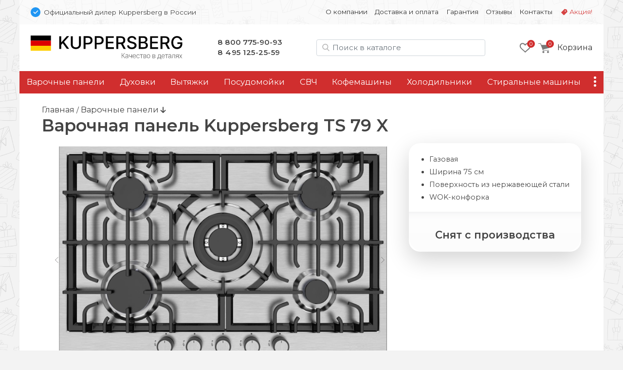

--- FILE ---
content_type: text/html; charset=UTF-8
request_url: https://kuppers-tech.ru/varochnie-paneli/kuppersberg-ts-79-x
body_size: 14099
content:
<!doctype html>
<html lang="ru">
<head>
    <base href="https://kuppers-tech.ru/" />
<meta charset="UTF-8" />
<meta http-equiv="X-UA-Compatible" content="IE=edge">
<meta name="viewport" content="width=device-width, initial-scale=1" />
<link rel="canonical" href="https://kuppers-tech.ru/varochnie-paneli/kuppersberg-ts-79-x"/>
<link href="https://fonts.gstatic.com" rel="preconnect" crossorigin>

<link href="/assets/favicon/kuppersberg.png" rel="shortcut icon">


<title>Варочная панель Kuppersberg TS 79 X - Официальный дилер Kuppersberg в России </title>
<meta name="description" content="Встраиваемая газовая варочная панель Kuppersberg TS 79 X, цена — 43490 руб. ☛ Фото, описание, характеристики, инструкция. Интернет-магазин официального дилера✓ KUPPERSBERG в Москве.">


<script type="text/javascript" src="/assets/js/jquery-3.7.1.min.js"></script>
<link rel="stylesheet" href="/assets/css/brand.kuppersberg.css?v=43">
<link href="/assets/css/bootstrap.min.css" rel="stylesheet" ver="5.2.2">
<link rel="stylesheet" href="/assets/css/common.css?v=43">
<link href="https://fonts.googleapis.com/css2?family=Montserrat:wght@400;600&display=swap" rel="stylesheet">
    <link rel="stylesheet" href="/assets/css/tpl.product.css?v=43">
    <!-- Google Tag Manager -->
<script>(function(w,d,s,l,i){ w[l]=w[l]||[];w[l].push({ 'gtm.start':
new Date().getTime(),event:'gtm.js'});var f=d.getElementsByTagName(s)[0],
j=d.createElement(s),dl=l!='dataLayer'?'&l='+l:'';j.async=true;j.src=
'https://www.googletagmanager.com/gtm.js?id='+i+dl;f.parentNode.insertBefore(j,f);
})(window,document,'script','dataLayer','GTM-PFJF44T');</script>
<!-- End Google Tag Manager -->

<!-- Google Tag Manager (noscript) -->
<noscript><iframe src="https://www.googletagmanager.com/ns.html?id=GTM-PFJF44T"
height="0" width="0" style="display:none;visibility:hidden"></iframe></noscript>
<!-- End Google Tag Manager (noscript) -->

<link rel="stylesheet" href="/assets/components/msearch2/css/web/default.css" type="text/css" />

	<script type="text/javascript">
		if (typeof mse2Config == "undefined") {mse2Config = {"cssUrl":"\/assets\/components\/msearch2\/css\/web\/","jsUrl":"\/assets\/components\/msearch2\/js\/web\/","actionUrl":"\/assets\/components\/msearch2\/action.php"};}
		if (typeof mse2FormConfig == "undefined") {mse2FormConfig = {};}
		mse2FormConfig["5514be9c3e885b4059538476421eff862bdedc0f"] = {"autocomplete":"results","queryVar":"query","minQuery":2,"pageId":7005};
	</script>
<link rel="stylesheet" href="/assets/components/minishop2/css/web/default.css?v=218af1c8c7" type="text/css" />
<script type="text/javascript">miniShop2Config = {"cssUrl":"\/assets\/components\/minishop2\/css\/web\/","jsUrl":"\/assets\/components\/minishop2\/js\/web\/","actionUrl":"\/assets\/components\/minishop2\/action.php","ctx":"kuppersberg","close_all_message":"\u0437\u0430\u043a\u0440\u044b\u0442\u044c \u0432\u0441\u0435","price_format":[2,"."," "],"price_format_no_zeros":true,"weight_format":[3,"."," "],"weight_format_no_zeros":true};</script>
<link rel="stylesheet" href="/assets/components/msoptionsprice/css/web/default.css?v=89fcff37" type="text/css" />
<script type="text/javascript">msOptionsPriceConfig={"assetsBaseUrl":"\/assets\/","assetsUrl":"\/assets\/components\/msoptionsprice\/","actionUrl":"\/assets\/components\/msoptionsprice\/action.php","allow_zero_cost":true,"allow_zero_old_cost":true,"allow_zero_mass":true,"allow_zero_article":true,"allow_zero_count":true,"allow_remains":false,"miniShop2":{"version":"2.4.15-pl"},"ctx":"kuppersberg","version":"2.5.16-beta"};</script>
<link rel="stylesheet" href="/assets/components/ajaxform/css/default.css" type="text/css" />
</head>

<body class="ny">
<div class="top-line d-none d-md-block container py-3 px-2">
    <div class="row px-3">
        <div class="col-12 col-md-5 d-flex align-items-center">
            <img src="assets/img/bluepoint.svg" alt="Официальный дилер в РФ" width=20 height="20">
            <div class="ps-2 small d-none d-md-block">
                Официальный дилер Kuppersberg в России
            </div>
        </div>
        
        <div class="col-12 col-md-7 small d-flex justify-content-end">
        <ul class="nav nav-top d-block d-md-flex"><li class="nav-item first " onClick="location.href='about' "><a class="nav-link" href="about">О компании</a></li><li class="nav-item " onClick="location.href='delivery' "><a class="nav-link" href="delivery">Доставка и оплата</a></li><li class="nav-item " onClick="location.href='warranty' "><a class="nav-link" href="warranty">Гарантия</a></li><li class="nav-item " onClick="location.href='feedback/' "><a class="nav-link" href="feedback/">Отзывы</a></li><li class="nav-item " onClick="location.href='contact' "><a class="nav-link" href="contact">Контакты</a></li><li class="nav-item sale " onClick="location.href='promo' "><a class="nav-link" href="promo">Акция!</a></li></ul>
        </div>
    </div>
</div>




<div class="container">

<div class="header p-4 pb-md-0 pb-lg-4 d-none d-md-flex justify-content-between align-items-center">

    <div class="logo">
        <a href="/">
            <img src="/assets/img/kuppersberg/logo.svg" alt="">
        </a>
    </div>

    <style>
        .phones a:nth-of-type(2) { letter-spacing:.5px }
    </style>
    <div class="phones d-none d-md-block">
        <a href="tel:88007759093">8 800 775-90-93</a><br />
<a href="tel:+74951252559">8 495 125-25-59</a>
    </div>

    <div class="search d-none d-lg-block ml-auto mr-md-0 mr-lg-4" id="search-block">
        
        
    <form data-key="5514be9c3e885b4059538476421eff862bdedc0f" action="/search" method="get" class="well msearch2" id="mse2_form">
    
    <input id="searchInput" type="text" class="form-control input" name="query" placeholder="Поиск в каталоге" value="">
</form>


    </div>
    
    <div class="d-flex justify-content-end align-items-center">
            <div class="favorites d-none d-md-block me-3">
            <style>
    .fav-icon {
    	--size: 24px; --x-shift:0; --y-shift:0; --active:0; display: inline-block; vertical-align:middle;
    	width:var(--size); height:var(--size); background-size:calc(var(--size)*4) calc(var(--size)*1); 
    	background-image:url(/assets/img/favorite-icons.svg); background-repeat:no-repeat; 
    	background-position:calc(0px - var(--size) * var(--x-shift)) calc(0px - var(--size) * (var(--y-shift) + var(--active)) )
    }
    .gray-o { --x-shift:0 } .red-o { --x-shift:1 } .gray { --x-shift:2 } .red { --x-shift:3 }
    .add { --x-shift:0 } .add:hover { --x-shift:1 } 
    .disabled .add { --x-shift:1 } .disabled .add:hover { --x-shift:0 }
    .fav-icon.empty { --x-shift:0; --size:96px }

    .favorites-info { position: relative }
    .favorites-info img { width: 24px; height: 24px }
    .favorites-info.active { opacity:1 }
    .favorites-info .count { position: absolute; font-size: 11px; line-height: 14px; color: white; width: 16px; height: 16px; border-radius: 50%;
        background: var(--primary); text-align: center; left: 16px; top: -4px;z-index: 1; padding-top: 1px; display: block; text-align:center; color: white; }
        
        
            
    .item { position: relative }
    .item .favorite .fav-icon { display:none; position:absolute; right:1rem }
    .item .favorite .disabled .fav-icon { display:block; --x-shift:1 }
    .item:hover .favorite { display:block }
    .item:hover .favorite .fav-icon { display:block }
    .item:hover .favorite .disabled .fav-icon:hover { --x-shift:0 }

        
</style>

<a href="favorites"><div class="favorites-info">
    <i class="fav-icon gray-o"></i>
    <div class="count">0</div>
</div>
</a>        </div>
    
         <div class="mini-cart">
        	<div id="msMiniCart" >
	<div class="empty">
	    <a class="minicart" href="order-form" id="shk_butOrder">
            <span class="minicart-count">0</span>
            <img src="assets/img/icons/cart-gray.svg" alt="Ваша корзина" height=20 width="23">
			<span class="d-none d-md-inline-block">Корзина</span>
		</a>
	</div>
	
	<div class="not_empty">
      <div class="full">
    	  <div class="minicart-wr">
    	      <a href="order-form" id="shk_butOrder" class="minicart">
                    <span class="minicart-count ms2_total_count">0</span>
					<img src="assets/img/icons/cart-gray.svg" height=20>
					<span class="d-none d-md-inline-block">Корзина</span>
				</a>
				<div class="minicart-popup d-none d-md-block">
					<div class="item-list" id="list_minicart_dynamic">
					    
					    
					</div>
					<div class="total">
						<div class="total-text">Всего :</div>
						<div class="ms2_total_cost">0 ₽</div>
					</div>
					<a class="checkout" href="/order-form">Перейти в корзину</a>
				</div>
    	  </div>
    </div>
	</div>
</div>
        </div>
    </div>
  
</div>

<div class="search header p-4 pt-2 d-none d-md-block d-lg-none">
    
</div>
<div class="sticky-top container p-0">

<div class="header-mobile p-3 d-block d-md-none sticky-top">
    <div class="d-flex align-items-center">
        <img src="assets/img/bluepoint.svg" alt="Официальный дилер в РФ" width="16" height="16">
        <div class="ssmall ms-2">Официальный дилер Kuppersberg в России</div>
    </div>
    
   <div class="d-flex justify-content-between align-items-center mt-3">
        
        <div class="d-flex align-items-center">
            <button class="side-menu-toggler" type="button" title="Меню"><i></i></button>
    
            <a href="/" alt=""><img src="/assets/img/kuppersberg/logo-m.svg" alt="kuppersberg" class="logo" /></a>
        </div>

        <div class="d-flex align-items-center">
            
                <a id="mobile-search-button" class="btn btn-empty" name="search"> <img src="/assets/img/icons/search.svg" alt="Поиск в каталоге" height="20" width="20"></a>
            
            
             <div class="mini-cart">
            	<div id="msMiniCart" >
	<div class="empty">
	    <a class="minicart" href="order-form" id="shk_butOrder">
            <span class="minicart-count">0</span>
            <img src="assets/img/icons/cart-gray.svg" alt="Ваша корзина" height=20 width="23">
			<span class="d-none d-md-inline-block">Корзина</span>
		</a>
	</div>
	
	<div class="not_empty">
      <div class="full">
    	  <div class="minicart-wr">
    	      <a href="order-form" id="shk_butOrder" class="minicart">
                    <span class="minicart-count ms2_total_count">0</span>
					<img src="assets/img/icons/cart-gray.svg" height=20>
					<span class="d-none d-md-inline-block">Корзина</span>
				</a>
				<div class="minicart-popup d-none d-md-block">
					<div class="item-list" id="list_minicart_dynamic">
					    
					    
					</div>
					<div class="total">
						<div class="total-text">Всего :</div>
						<div class="ms2_total_cost">0 ₽</div>
					</div>
					<a class="checkout" href="/order-form">Перейти в корзину</a>
				</div>
    	  </div>
    </div>
	</div>
</div>
            </div>
        </div>

   </div>

    <div class="search d-none text-center px-2 mt-3" id="search-block-mobile">
        
    <form data-key="5514be9c3e885b4059538476421eff862bdedc0f" action="/search" method="get" class="well msearch2" id="mse2_form">
    
    <input id="searchInput" type="text" class="form-control input" name="query" placeholder="Поиск в каталоге" value="">
</form>


    </div>
  
</div><!-- header-mobile -->
<nav id="zenMenu" class="d-none d-md-flex">

    <ul class="menu-items d-none d-md-flex"><li class="nav-item"><a  class="first" href="varochnie-paneli/" >Варочные панели</a></li><li class="nav-item"><a  href="duhovie-shkafi/" >Духовки</a></li><li class="nav-item"><a  href="vityazhki/" >Вытяжки</a></li><li class="nav-item"><a  href="posudomoechnie-mashini/" >Посудомойки</a></li><li class="nav-item"><a  href="microvolnovie-pechi/" >СВЧ</a></li><li class="nav-item"><a  href="kofemashini" >Кофемашины</a></li><li class="nav-item"><a  href="holodilniki/" >Холодильники</a></li><li class="nav-item"><a  href="stiralnie-mashini/" >Стиральные машины</a></li><li class="nav-item"><a  href="sushilnie-mashini/" >Сушильные машины</a></li><li class="nav-item"><a  class="last" href="accessories/" >Аксессуары</a></li></ul>

	<div class="more">
		<a class="nav-link more-toggle" href="#" data-bs-toggle="dropdown" aria-expanded="false"><i></i></a>
		<ul class="more-items dropdown dropdown-menu dropdown-menu-end shadow"></ul>
	</div>
    
</nav>
</div>

<div class="d-none" id="sideElementHolder"><div id="sideMenuHeader">
    <div class="text-center mt-3 pe-3">
        <a href="/"><img src="/assets/img/kuppersberg/logo-m.svg" alt="kuppersberg" class="logo-side"></a>
    </div>
    <hr />
   <ul class="nav-side"><li  class="nav-item first"><a href="about" >О компании</a></li><li  class="nav-item"><a href="delivery" >Доставка и оплата</a></li><li  class="nav-item"><a href="warranty" >Гарантия</a></li><li  class="nav-item"><a href="feedback/" >Отзывы</a></li><li  class="nav-item"><a href="contact" >Контакты</a></li><li  class="nav-item"><a href="promo" >Акция!</a></li></ul>
    
    <hr />
    <div class="nav-item"><a href="https://kuppers-tech.ru/"><b>Каталог</b></a></div>
      
</div>

<div id="sideMenuFooter">
    <hr />
    <div class="text-center"><a href="tel:88007759093">8 800 775-90-93</a><br />
<a href="tel:+74951252559">8 495 125-25-59</a></div>
</div></div>
    
<div class="content p-4 px-lg-5">

<a href="/" class="crumbs-home">Главная</a> / <a class="crumbs-home" href="varochnie-paneli/">Варочные панели</a> <i class="fas fa-arrow-down"></i>



<div class="productCard">

    <div class="d-block d-md-flex align-items-center">
        <h1 class="mb-0 productTitle" itemprop="name">Варочная панель Kuppersberg TS 79 X</h1>
        <div class="d-none d-md-flex align-items-center justify-content-center mt-3 mt-md-0">
        </div>
    </div>
    
    

    <div class="row pt-3">
        <div class="col-12 col-md-7 col-lg-8">

            <div class="msGallery">
        		<div id="msGallery" class='zen-gallery msoptionsprice-gallery'>
        
    <div class="zoom-title h2 d-none">Kuppersberg TS 79 X</div>
    <button type="button" class="zoom-close btn-close d-none" aria-label="Close" onClick="zoomClose()"></button>

    <link rel="stylesheet" href="/assets/css/swiper-bundle.min.css" ver="11.1" />

    <style>

        @media (max-width: 768px) { .zen-gallery { --swiper-height: 360px; margin:0 -1.5rem } }
        @media (min-width: 769px) { .zen-gallery { --swiper-height: 460px } }

        .zen-gallery { 
            
            --swiper-thumbs-height: 50px;
            --gallery-aspect: 1.25;
            
            ---max-zoom-height: calc(100% - 6rem - var(--swiper-thumbs-height));

            --swiper-navigation-color: #444; 
            --swiper-navigation-size: 100px;
            --swiper-navigation-sides-offset: 0;
            
            height:var(--swiper-header); text-align:center;
        }
     
         
        :root {  }
        
        .swiper.this { height:480px }
        .swiper-slide img { object-fit: contain; width:100%; height:100% }
        .swiper.thumbs { height:60px; margin-top:1rem }
        .swiper.thumbs .swiper-slide { opacity: 0.5; cursor:pointer }
        .swiper.thumbs .swiper-slide-thumb-active { opacity: 1; }
        
        .swiper-button-next, .swiper-button-prev { opacity: .5; }
        .swiper-button-next:hover, .swiper-button-prev:hover { opacity: 1; }
        .swiper.this [class^="swiper-button-"]::after{ content: ""; } 
        .swiper-button-next::after { height:100% }
        
        .zoom-in { cursor: zoom-in}
        .zoom-out { cursor: zoom-out}

        .zoomed { position:fixed; left:0; top:0; width: 100%; height: 100%; z-index:9999; padding:4rem 2rem 2rem 2rem }
        .zoomed::before { content:''; background-color:white; opacity:1; width:100%; height:100%; position:absolute; left:0; top:0 } 
        .zoomed img { position:relative}

        .zoomed .swiper.thumbs { height:60px }
        .zoomed .swiper { width:auto; height:calc((100% - 60px) - 1rem) }
        .zoomed .swiper.current .swiper-slide { text-align:center; height:100% }
        

        .zoom-close { position:absolute; right:1rem; top:1rem; z-index:101 }
        .zoom-title { position:absolute; left:15%; top:1rem; z-index:101; width:70%; margin: 0 auto; text-align:center }
        
    </style>

                                
                
        <style> .swiper.thumbs .swiper-wrapper { justify-content:center } </style>

        <!-- Подготовка данных для разных вариантов отображения -->
        <div class="gallery-data d-none">
            <div class="pc"><div class="swiper-slide" data-rid="7005" data-iid="97944" data-row-index="0">
                    <a class="zoom-in" href="#" onClick="zoomIn()"><img width=640 height=480 src="/assets/images/products/7005/md/kuppersberg-ts-79-x.webp" alt="Kuppersberg TS 79 X.0"></a></div><div class="swiper-slide" data-rid="7005" data-iid="109548" data-row-index="1">
                    <a class="zoom-in" href="#" onClick="zoomIn()"><img  width=640 height=480 src="/assets/images/products/7005/md/kuppersberg-ts-79-x-556af0cdb277e.webp" alt="Kuppersberg TS 79 X.1" loading="lazy"></a>
                    <div class="swiper-lazy-preloader"></div></div><div class="swiper-slide" data-rid="7005" data-iid="109565" data-row-index="2">
                    <a class="zoom-in" href="#" onClick="zoomIn()"><img  width=640 height=480 src="/assets/images/products/7005/md/79.webp" alt="Kuppersberg TS 79 X.2" loading="lazy"></a>
                    <div class="swiper-lazy-preloader"></div></div></div>
            <div class="mobile"><div class="swiper-slide" data-rid="7005" data-iid="97944" data-row-index="0">
                    <div class="swiper-zoom-container"><img width=480 height=600 src="/assets/images/products/7005/mdm/kuppersberg-ts-79-x.webp" alt="Kuppersberg TS 79 X.0"></div></div><div class="swiper-slide" data-rid="7005" data-iid="109548" data-row-index="1">
                    <div class="swiper-zoom-container"><img  width=640 height=800 src="/assets/images/products/7005/mdm/kuppersberg-ts-79-x-556af0cdb277e.webp" alt="Kuppersberg TS 79 X.1" loading="lazy"></div>
                    <div class="swiper-lazy-preloader"></div></div><div class="swiper-slide" data-rid="7005" data-iid="109565" data-row-index="2">
                    <div class="swiper-zoom-container"><img  width=640 height=800 src="/assets/images/products/7005/mdm/79.webp" alt="Kuppersberg TS 79 X.2" loading="lazy"></div>
                    <div class="swiper-lazy-preloader"></div></div></div>
            <div class="large"><div class="swiper-slide" data-rid="7005" data-iid="97944">
                    <a class="zoom-out" onClick="zoomClose()"><img src="/assets/images/products/7005/lg/kuppersberg-ts-79-x.webp" alt="Kuppersberg TS 79 X.0 loading="lazy"></a>
                    <div class="swiper-lazy-preloader"></div></div><div class="swiper-slide" data-rid="7005" data-iid="109548">
                    <a class="zoom-out" onClick="zoomClose()"><img src="/assets/images/products/7005/lg/kuppersberg-ts-79-x-556af0cdb277e.webp" alt="Kuppersberg TS 79 X.1" loading="lazy"></a>
                    <div class="swiper-lazy-preloader"></div></div><div class="swiper-slide" data-rid="7005" data-iid="109565">
                    <a class="zoom-out" onClick="zoomClose()"><img src="/assets/images/products/7005/lg/79.webp" alt="Kuppersberg TS 79 X.2" loading="lazy"></a>
                    <div class="swiper-lazy-preloader"></div></div></div>
        </div>


        <div class="swiper this">
            <div class="swiper-wrapper place-data-here">
                
            </div>
            <div class="swiper-button-next"><img src="assets/img/str-next.svg"></div>
            <div class="swiper-button-prev"><img src="assets/img/str-prev.svg"></div>
        </div><!-- Gallery -->
        

        <div class="swiper thumbs ">
            <div class="swiper-wrapper">
               <div class="swiper-slide">
                    <img width=75 height=60 src="/assets/images/products/7005/xs/kuppersberg-ts-79-x.webp" alt="Kuppersberg TS 79 X.0"></div><div class="swiper-slide">
                <img width=75 height=60 src="/assets/images/products/7005/xs/kuppersberg-ts-79-x-556af0cdb277e.webp" alt="Kuppersberg TS 79 X.1"></div><div class="swiper-slide">
                <img width=75 height=60 src="/assets/images/products/7005/xs/79.webp" alt="Kuppersberg TS 79 X.2"></div>            </div>
        </div>
        
        <script src="/assets/js/swiper-bundle.min.js" ver="11.1"></script>

        <script>
         let isMobile = false
         if (/Android|webOS|iPhone|iPad|iPod|BlackBerry|BB|PlayBook|IEMobile|Windows Phone|Kindle|Silk|Opera Mini/i.test(navigator.userAgent)) {
            isMobile = true
        }
        
        if (isMobile == true) document.querySelector('.place-data-here').innerHTML = document.querySelector('.gallery-data .mobile').innerHTML
        else document.querySelector('.place-data-here').innerHTML = document.querySelector('.gallery-data .pc').innerHTML
   
    var swiperThumbs = new Swiper(".swiper.thumbs", {
            spaceBetween: 2,
            slidesPerView: 4,
            breakpoints: { 
                1: { slidesPerView: 4 },
                787: { slidesPerView: 6 },
                1200: { slidesPerView: 8 },
            },
            freeMode: false,
        })
        
    var swiperCurrent = new Swiper(".swiper.this", {
        autoplay:false,
        spaceBetween: 15,
            thumbs: {
                swiper: swiperThumbs,
            },
            navigation: {
                nextEl: '.swiper-button-next',
                prevEl: '.swiper-button-prev',
                disabledClass: 'no-disabled'
            },
            keyboard: {
                enabled: true,
            }
        })
        
    swiperCurrent.on('slideChangeTransitionEnd', function () {
        let currentSlide = document.querySelector('.swiper.this .swiper-slide-active')
        let msopId = currentSlide.getAttribute('data-iid')
        let msopRid = currentSlide.getAttribute('data-rid')
        msOptionsPrice.Tools.setModificationAfterGalleryChange(msopRid, msopId)
    })

    let galleryTarget = document.querySelector(".zen-gallery")
    let closeTarget = document.querySelector(".zoom-close")
    let zoomTitle = document.querySelector(".zoom-title")
    let bodyLock = document.querySelector("body")
    

    function zoomIn() {
        event.preventDefault()
        if (isMobile) {
            nextSlide()
            return
        }
            
        document.querySelector('.place-data-here').innerHTML = document.querySelector('.gallery-data .large').innerHTML
        document.querySelector('.swiper.this').swiper.update()
        document.querySelector('.swiper.thumbs').swiper.update()

        var height = document.body.clientHeight
        var width = document.body.clientWidth
    

        if (galleryTarget.classList.contains('zoomed')){
            nextSlide()
            return
        }
    
        galleryTarget.classList.add('zoomed')
        closeTarget.classList.remove('d-none')
        zoomTitle.classList.remove('d-none')
        bodyLock.classList.add('lock')
    }
    
    function zoomClose() {
        galleryTarget.classList.remove('zoomed')
        closeTarget.classList.add('d-none')
        zoomTitle.classList.add('d-none')
        bodyLock.classList.remove('lock')
        document.querySelector('.place-data-here').innerHTML = document.querySelector('.gallery-data .pc').innerHTML
        document.querySelector('.swiper.this').swiper.update()
        document.querySelector('.swiper.thumbs').swiper.update()

    }
    
    function nextSlide() {
        swiperCurrent.slideNext(100, false)
    }
    
    document.onkeydown = function(evt) {
        evt = evt || window.event;
        var isEscape = false;
        if ("key" in evt) {
            isEscape = (evt.key === "Escape" || evt.key === "Esc");
        } else {
            isEscape = (evt.keyCode === 27);
        }
        if (isEscape) {
            zoomClose()
        }
    }

    </script>
        
    </div><!-- zen-gallery -->
            </div>
        
            <div id="mobileClone" class="d-block d-md-none my-4">
            
	        </div><!-- mobileClone -->

            <div id="recomend_prods" class="row p-3 pb-0 d-none" data-id="7005" data-ctx="kuppersberg"></div>
            <style>
    .product-row { height:180px; display: flex; flex-direction: column; justify-content:space-between }
</style>
<div class="relatedItems p-3 mb-3">
    
    <!-- other colors items -->
    <div class="product-related-wrapper">
    <hr class="clearfix" />
    <h2 class="mb-4">Эта модель в других цветах:</h2>
    <div class="row" id="3388553155383b3aa00007ac374045114f2e10b4"></div>
</div>
    <!-- сопутствующие товары в продукте, аксессуары категории -->
    
</div><!-- related -->

            <hr style="margin-top:-1rem" />
            
            <h2>Описание Kuppersberg TS 79 X</h2>
        	<div class="product-content">

            	<p>Стильная газовая варочная панель Kuppersberg TS 79 X, цвета нержавеющей стали с пятью конфорками, подойдет для тех кто много готовит. Модель шириной 75 см, встраивается в нишу 560 х 490 см . Поверхность TS 79 X изготовлена из нержавеющей стали и оснащена чугунными решётками. У этой модели пять конфорок под разнообразные задачи (3.8 кВт, 3.0 кВт, 1.0 кВт, 1.75 кВт, 1.75 кВт). Варочная поверхность Kuppersberg TS 79 X практичная и безопасная, в ней есть все необходимое, что должно быть у современной газовой плиты: конфорки разного диаметра и мощности, система электроподжига, основательные чугунные решётки и система &laquo;газ-контроль&raquo;.</p>
<h2>Конфорки</h2>
<p>Панель Kuppersberg TS 79 X многофункциональная и стильная, спроектирована специально для русских кухонь с газовым подключением и решает любые задачи по приготовлению блюд на каждый день, от простого сваренного яйца до рагу на десять человек в большом казане . Пять конфорок разного диаметра и мощности позволяют быстро и искусно овладеть устройством и готовить блюда любой сложности. Вы можете пользоваться как отдельно взятой конфоркой, так и переставлять блюдо между ним, регулируя.</p>
<ol>
<li>Средняя: 3.8 WOK кВт.</li>
<li>Передняя левая: 3.0 кВт.</li>
<li>Передняя правая: 1.0 кВт.</li>
<li>Задняя левая: 1.75 кВт.</li>
<li>Задняя правая: 1.75 кВт.&lt;&gt;</li>
</ol>
<h2>Основные технические характеристики</h2>
<ul>
<li>Способ приготовления: На газу,</li>
<li>Количество конфорок: 5,</li>
<li><strong>средняя конфорка WOK 3,8 кВт,</strong></li>
<li><strong>передняя левая 3,0 кВт,</strong></li>
<li><strong>передняя правая 1,0 кВт,</strong></li>
<li><strong>задняя левая 1,75 кВт,</strong></li>
<li><strong>задняя правая 1,75 кВт,</strong></li>
<li>Тип подключения: независимый,</li>
<li>Высота: 8.8 см,</li>
<li>Ширина: 75 см,</li>
<li>Глубина: 51 см,</li>
<li>Цвет: Нержавейка,</li>
<li>Материал рабочего стола: Металл,</li>
<li>Материал решеток: Чугун,</li>
<li>Газ-контроль: есть,</li>
<li>Электроподжиг: есть.</li>
</ul>
            	

	        </div>

        </div><!-- left -->
        

        <div class="right-column col-12 col-md-5 col-lg-4 d-none d-md-block">
            <div class="details-order shadow-lg mt-3 mt-md-0">
                
            <div class="intro-color pt-4 pb-3 px-4">
                <ul class="d-block"><li>Газовая</li><li>Ширина 75 см</li><li>Поверхность из нержавеющей стали</li><li>WOK-конфорка</li>
</ul>
                
            </div>
            
            
            
            <div class="price-btn shadow200 p-3 text-center" style="clear:both">
                <h2>Снят с производства</h2>
    	    </div> <!-- details-order -->
    	   
    	    
    	</div> <!-- right -->
    </div> <!-- row -->

</div> <!-- productCard -->


<div class="col-12 col-lg-8">    
    
    
    
        <div class="instruction">
        <a href="documents/products/kuppersberg-ts-79-x.pdf" target="_blanc"><img src="img/pdf.png" alt="Скачать инструкцию к Kuppersberg TS 79 X"></a>
        <p><a href="documents/products/kuppersberg-ts-79-x.pdf" target="_blanc">Скачать инструкцию к Kuppersberg TS 79 X</a></p>
        </div>
    

</div>

    <div class="col-12">
        <h2>Ключевые особенности Kuppersberg TS 79 X</h2>
        <div class="features row"><div class="feature col-12 col-md-6 col-lg-4 mb-3"><div><img src="/assets/img/features/cooktop_iron.jpg" class="img-fluid" alt="Чугунные решетки"></div>
    
<h5>Чугунные решетки</h5>
Благодаря чугунной решетке варочная поверхности долговечна и прекрасно выглядит. 
Чугунная решетка обеспечивает большую устойчивость посуды, не деформируется при нагреве и не облезает даже через годы эксплуатации.
</div><div class="feature col-12 col-md-6 col-lg-4 mb-3"><div><img src="/assets/img/features/cooktop_steel.jpg" class="img-fluid" alt="Поверхность из нержавеющей стали"></div>

<h5>Поверхность из нержавеющей стали</h5>
Газовая варочная панель с поверхностью из нержавеющей стали. Красивая, практичная и функциональная.
Эта плита подходит тем, кто готовит часто. За ней просто ухаживать.
</div><div class="feature col-12 col-md-6 col-lg-4 mb-3"><div><img src="/assets/img/features/cooktop_wok.jpg" class="img-fluid" alt="Турбо конфорка"></div>
    
<h5>Турбо конфорка</h5>
Турбо или Wok-конфорка предназначена для использования сковороды Wok или казана. 
Благодаря нескольким рядам пламени имеет высокую мощность и быстро нагревает посуду.
</div></div></div>





                            

                            

                            
                        
            


    

    

     
                        

    

     
        







 

        
        
                
        
        


        

                
                
                    <a href="promo" class="mb-3">
            <picture>
              <source srcset="/assets/img/kuppersberg/promo/10for3-red-sm.webp" media="(max-width:480px)" />
              <img class="pr3" src="/assets/img/kuppersberg/promo/10for3-red.webp" alt="10% скидка за комплект из 3х предметов" />
            </picture>
            </a>
                


    

<style>
    .pr0, .pr1, .pr2, .pr3 { max-width:100%; height: auto; background-color:#fafafa;}
    .pr0 { aspect-ratio: 2  } 
    .pr1 { aspect-ratio: 6.3492063492063  } 
    .pr2 { aspect-ratio: 2  } 
    .pr3 { aspect-ratio: 6.3529411764706  } 
    
    .pr0.md { aspect-ratio: 6  } 
    .pr1.md { aspect-ratio: 6.3492063492063  } 
    .pr2.md { aspect-ratio: 6  } 

    @media (max-width: 480px) { 
        .pr0, .pr0.md,
        .pr1, .pr1.md,
        .pr2, .pr2.md,
        .pr3, .pr3.md { aspect-ratio: 1 }
    }

    .pr0.sm, .pr1.sm, .pr2.sm, .pr3.sm { aspect-ratio: 1 }

</style>
</div>
</div><!-- content -->

<style>
    .swiper-benefits .swiper-slide p a { font-size:1.25rem; font-weight:600;}
</style>
<div class="benefits content px-0 px-md-4 py-3 shadow200">
    
<div class="swiper-benefits ">
    <div class="swiper-wrapper">
    {set $brand = $_modx->context.key}
    {set $region = 'isRegion' | snippet}

    
    {if $region == '0'}
    <div class="swiper-slide">
        <a href="/delivery"><img width="58" height="48" src="assets/img/kuppersberg/icons/delivery.svg" alt="Бесплатная доставка"></a>
        <p><a href="/delivery">Бесплатная<br />доставка</a></p>
        <p>Заказы от&nbsp;15 000&nbsp;р. доставляем по&nbsp;Москве и&nbsp;области в&nbsp;пределах 20&nbsp;км&nbsp;от&nbsp;МКАД бесплатно!</p>
    </div>
    {/if}
    

    <div class="swiper-slide">
        <a href="promo"><img width="49" height="48" src="assets/img/kuppersberg/icons/gift.svg" alt="Подарки"></a>
            {if $brand == 'meferi'}
            <p><a href="promo">Максимальная<br />выгода</a></p>
            <p>Вам доступны все официальные акции Meferi и наши специальные предложения 
            
            {else}
            <p><a href="promo">Замечательные<br />подарки</a></p>
            <p>

            Сделайте заказ от&nbsp;{if $brand == 'zigmund'}30&nbsp;000{else}50&nbsp;000{/if}&nbsp;руб. 
            и&nbsp;получите подарок! Больше заказ&nbsp;&mdash; дороже подарок.
            {/if}
        </p>
    </div>

    <div class="swiper-slide">
        <a href="warranty"><img width="42" height=48 src="assets/img/kuppersberg/icons/warancy.svg" alt="Официальная гарантия"></a>
        <p><a class="h5" href="warranty">Официальная<br />гарантия</a></p>
        <p>{if $brand == 'meferi'}[[++warrancy]]{else}Официальная полная гарантия 2&nbsp;года на&nbsp;всю встраиваемую технику Kuppersberg!{/if}</p>
    </div>

    <div class="swiper-slide">
        <a href="warranty"><img width="48" height="48" src="assets/img/kuppersberg/icons/sert.svg" alt="Товар сертифицирован"></a>
        <p><a href="warranty">Товар<br />сертифицирован</a></p>
        <p>Только прямые, белые поставки и&nbsp;официальная заводская гарантия.</p>
    </div>

    </div>
    <div class="swiper-pagination"></div>

</div>

</div>

<link rel="stylesheet" href="/assets/css/swiper-bundle.min.css?ver=11.0.4" />
<script src="/assets/js/swiper-bundle.min.js"></script>

<script>
    const swiper = new Swiper('.swiper-benefits', {
        direction: 'horizontal',
        autoHeight: true,
        slideToClickedSlide: false,
        loop: true,

        
        slidesPerView: 1,
        slidesPerGroup: 1,
        spaceBetween: 10,
        
        breakpoints: {
            320: {
              slidesPerView: 1,
              slidesPerGroup: 1,
            },
            640: {
              slidesPerView: 2,
              slidesPerGroup: 2,
            },
            1200: {
              slidesPerView: 3,
              slidesPerGroup: 3,
            }
        },
        
        pagination: {
            el: '.swiper-pagination',
            clickable: true,
        },
        
        /*navigation: {
            nextEl: '.swiper-button-next',
            prevEl: '.swiper-button-prev',
        },
        
        scrollbar: {
            el: '.swiper-scrollbar',
        },*/
    
    });
    
</script>


<style>
    .swiper-benefits .swiper-slide { padding:2rem 3rem; text-align:center; height:280px }
    .swiper-benefits .swiper-slide img { height:48px; margin-bottom:1rem }
    .swiper-benefits .swiper-slide h5 { font-weight:bold }
    .swiper-benefits .swiper-slide p { line-height:1.5rem }
    .swiper-benefits .swiper-pagination { bottom:0 !important;}
    .swiper-benefits .swiper-pagination-bullet { width: 32px; height: 3px; border-radius: 1px }
    .swiper-benefits .swiper-pagination-bullet-active { background: var(--primary) }
</style>
<div class="content p-4 px-md-5 py-md-4">

<script src="/assets/js/feedback.js"></script>

<noindex>

<div class="mt-3 feedback">
<h2>Отзывы</h2>

<div class="row feedbackWrapper" data-source-id="feedback/feedback-ajax" data-offset='0' data-max='80'></div>

<div class="actions">
    <a class="btn style2" href="#other" id="showOtherFeedbacks"><i class="fas fa-sync"></i> &nbsp;Показать еще</a>
    <a class="btn style2" href="feedback/"><i class="far fa-comment"></i> &nbsp;Все отзывы</a>	
</div>

</div>

</noindex>

</div> <!-- content -->
</div>
<div class="container">
<div class="footer p-4">

 


<div class="top row">
    <div class="contacts col-12 col-md-4 mb-3">
        <div class="phones mb-3">
            <a href="tel:88007759093">8 800 775-90-93</a><br />
<a href="tel:+74951252559">8 495 125-25-59</a>
        </div>
        
        <div class="my-2 white-link"><style>
.telegram-icon {
  display: inline-block;
  vertical-align: middle;
  width: 24px;
  height: 24px;
  position: relative;
  background-color: #0088cc;
  border-radius: 50%;
  overflow: hidden;
}

.telegram-icon::before {
  content: '';
  display: block;
  width: 100%;
  height: 100%;
  background-image: url("data:image/svg+xml,%3csvg xmlns='http://www.w3.org/2000/svg' viewBox='0 0 24 24'%3e%3cpath d='M22.9866 10.2088C23.1112 9.40332 22.3454 8.76755 21.6292 9.082L7.36482 15.3448C6.85123 15.5703 6.8888 16.3483 7.42147 16.5179L10.3631 17.4547C10.9246 17.6335 11.5325 17.541 12.0228 17.2023L18.655 12.6203C18.855 12.4821 19.073 12.7665 18.9021 12.9426L14.1281 17.8646C13.665 18.3421 13.7569 19.1512 14.314 19.5005L19.659 22.8523C20.2585 23.2282 21.0297 22.8506 21.1418 22.1261L22.9866 10.2088Z' fill='white'/%3e%3c/svg%3e");
  background-repeat: no-repeat;
  background-size: contain;
  background-position: -4px -3px;
}
.white-link a { color:white }
</style>

<a href="https://t.me/+IvFcM7oub5dkZmE6" target="_blank"><span class="telegram-icon"></span> Телеграм канал</a></div>
        <div class="my-2"><style>
.email-icon-contacts {
  display: inline-block;
  vertical-align: middle;
  width: 22px;
  height: 22px;
  position: relative;
  overflow: hidden;
  margin-right:3px;
}

.email-icon-contacts::before {
  content: '';
  display: block;
  width: 100%;
  height: 100%;
  background-image: url("data:image/svg+xml;charset=utf8,%3Csvg%20xmlns%3D'http%3A%2F%2Fwww.w3.org%2F2000%2Fsvg'%20viewBox%3D'0%200%20800%20800'%3E%3Cpath%20d%3D'M797.9,205.4c-3.6-18.2-11.7-34.8-22.9-48.5-2.4-3-4.9-5.7-7.5-8.4-19.9-20-47.9-32.5-78.5-32.5H111c-30.6,0-58.4,12.5-78.5,32.5-2.7,2.7-5.2,5.4-7.5,8.4-11.3,13.7-19.3,30.4-22.8,48.5-1.4,7-2.2,14.3-2.2,21.6v376c0,15.6,3.3,30.5,9.2,44.1,5.5,12.9,13.5,24.6,23.3,34.4,2.5,2.5,5,4.8,7.6,7,19.2,15.9,44,25.5,70.8,25.5h578.1c26.8,0,51.7-9.6,70.8-25.6,2.7-2.2,5.2-4.4,7.6-6.9,9.8-9.8,17.9-21.5,23.4-34.4h0c5.9-13.6,9.1-28.5,9.1-44.1V227c0-7.3-.7-14.6-2.1-21.6ZM72.7,188.7c9.9-9.9,23.2-15.9,38.3-15.9h578.1c15.1,0,28.5,6,38.3,15.9,1.8,1.8,3.4,3.7,4.9,5.7l-303,254.1c-8.4,7.3-18.7,10.9-29.2,10.9s-20.7-3.6-29.2-10.9L67.9,194.3c1.3-2,3-3.8,4.7-5.6ZM56.8,603V253l219.3,181.3-219.1,171.1c-.1-.7-.1-1.5-.1-2.4ZM689,657.2H111c-9.8,0-19-2.6-26.8-7.1l231.2-181.5,21.6,18.8c18.1,15.7,40.7,23.6,63.1,23.6s45.1-8,63.2-23.6l21.6-18.8,231.1,181.5c-7.8,4.5-17,7.1-26.8,7.1ZM743.2,603c0,.8,0,1.6-.1,2.4l-219.1-171,219.2-181.3v349.9Z'%20fill%3D'%23aaaaaa'%2F%3E%3C%2Fsvg%3E");
  
  background-repeat: no-repeat;
  background-size: contain;
  background-position: 0 -2px;
}
</style>

<span class="email-icon-contacts"></span> <a href="mailto:office@kuppers-tech.ru" style="color:white">office@kuppers-tech.ru</a></div>
        <!--div class="copyright my-2">2026 &copy; Интернет-магазин встроенной техники для кухни «Kuppers-Tech.ru»</div-->
    </div>
    <div class="menu col-6 col-md-2">
        <a href="/">Каталог</a>
        <a href="/feedback/">Отзывы</a>
        <a href="/delivery">Доставка и оплата</a>  
        <a href="/warranty">Гарантия</a>
    </div>
    <div class="menu col-6 col-md-2">
        <a href="/contact">Контакты</a>
        <a href="/promo">Акции</a>
        <a href="about">О компании</a>
    </div>
    <div class="col-12 col-md-4 pt-3 pt-md-0" >
        <p class="h5 text-white">Принимаем к оплате:</p>
        <div class="footer-wr-payment mb-4">
        <a href="/delivery"><img src="assets/img/payments3.svg" class="lazyload" alt="Cпособы оплаты онлайн" height="20" width="225"></a>
    </div>

</div>

<div class="row mt-3 mt-sm-0">
    <div class="col col-sm-12 col-md-4 pt-0 pt-md-1">
        <a class="text-left" href="/"><img class="logo" src="/assets/img/kuppersberg/logo-inv.svg" alt="kuppersberg"></a>
    </div>
    <div class="col col-12 col-md-8 pt-2 pt-md-0">
        Внешний вид и характеристики товаров могут быть изменены без предварительного уведомления.<br>
        <a href="https://kuppers-tech.ru/oferta" style="color:white">Публичная оферта</a>
    </div>
</div><!-- row -->

</div></div><!-- container > footer -->

</div> <!-- container -->

<div class="toast" data-bs-delay="1000" >
    <div class="toast-header justify-content-between">
      <strong class="mr-auto">Корзина</strong>
      <button type="button" class="btn-close" data-bs-dismiss="toast" aria-label="Close"></button>
    </div>
    <div class="toast-body">
      Сообщение
    </div>
</div>
<style>
    button.cta { padding:.75rem 2rem; border-radius:2rem;}
    .modal-title, .modal-body { color:#444;}
    .modal-header { border-bottom:0;}
    .check { font-size: .9rem; color:#777;
        background-image:url(/assets/img/check.svg); background-size:16px 16px; background-repeat:no-repeat; 
        background-position:0 0; padding-left:24px;}
</style>


<div class="modal fade" id="quickOrderForm" tabindex="-1">
  <div class="modal-dialog modal-dialog-centered">
    <div class="modal-content">
      <div class="modal-header">
        <h5 class="modal-title">Купить в 1 клик</h5>
        <button type="button" class="btn-close" data-bs-dismiss="modal" aria-label="Close"></button>
      </div>
      <div class="modal-body">
          
       <div class="callMeMessage"></div>

<form id="fquickOrderForm" action="https://kuppers-tech.ru/" method="post" class="b-enter__form ajax_form" onsubmit='window.dataLayer = window.dataLayer || []; dataLayer.push({"event": "generate_lead", "ecommerce": { "currency" : "RUB", "value" : "43490" }}); return true;'>
    
    <input type="hidden" name="nospam:blank" value="">
    <input type="hidden" name="callUrl" value="https://kuppers-tech.ru/varochnie-paneli/kuppersberg-ts-79-x">
    <input type="hidden" name="siteUrl" value="https://kuppers-tech.ru/">
    <input type="hidden" name="ctx" value="kuppersberg">
    <input type="hidden" name="product_price" id="quickOrderProdPrice" value="">
    <input type="hidden" name="product_id" id="quickOrderProdId" value="">
    <input type="hidden" name="product_name" id="quickOrderProdName" value="">
    <p>Оставьте номер телефона, и наши менеджеры перезвонят вам в течение 15 минут (в рабочее время). </p>
    <div class="form-group">
        <span class="invalid"></span>
        <input type="text" name="callname" value="" placeholder="Имя" class="form-control" required>
        <input type="text" name="lastname" value="" class="form-control d-none">
    </div>

    <div class="form-group mt-2">
        <span class="invalid"></span>
        <input type="tel" name="callnumberquick" value="" placeholder="Номер телефона"  class="form-control popup_mask" required />
    </div>  
    <br>
    <p><i>Отправляя форму вы соглашаетесь на обработку персональных данных.</i></p>

    <div class="text-center">
        <button type="submit" class="cta btn btn-primary" name="form1submitquickorder" id="quickOrderFormb">Купить!</button>
    </div>
    
    

	<input type="hidden" name="af_action" value="e4773b57909390c2bda7b8701ba2dc1d" />
</form>
<script type="text/javascript" src="/js/input-mask.min.js"></script>
<script type="text/javascript" src="/js/jquery.maskedinput.min.js"></script>
<script>
if ($('#fquickOrderForm .popup_mask').length>0){
		  $('#fquickOrderForm .popup_mask').inputmask({"mask": "+7 (999) 999-99-99", showMaskOnHover: false});
		}
</script>
        
      </div>
    </div>
  </div>
</div>

<link rel="stylesheet" href="/assets/css/youtube.css">
<script src="/assets/js/youtube.js"></script>


<script src="/assets/js/tpl.product.js?v=43"></script>
<script src="/assets/js/bootstrap.bundle.min.js" ver="5.2.2"></script>
<script src="/assets/js/common.js?v=43"></script>
<script src="/assets/js/lazysizes.min.js"></script>
<link href="/assets/fontawesome/css/all.css" rel="stylesheet">
<script src="/assets/js/favorites.js"></script>
<!-- Google Tag Manager -->
<script>(function(w,d,s,l,i){ w[l]=w[l]||[];w[l].push({ 'gtm.start':
new Date().getTime(),event:'gtm.js'});var f=d.getElementsByTagName(s)[0],
j=d.createElement(s),dl=l!='dataLayer'?'&l='+l:'';j.async=true;j.src=
'https://www.googletagmanager.com/gtm.js?id='+i+dl;f.parentNode.insertBefore(j,f);
})(window,document,'script','dataLayer','GTM-PFJF44T');</script>
<!-- End Google Tag Manager -->

<!-- Google Tag Manager (noscript) -->
<noscript><iframe src="https://www.googletagmanager.com/ns.html?id=GTM-PFJF44T"
height="0" width="0" style="display:none;visibility:hidden"></iframe></noscript>
<!-- End Google Tag Manager (noscript) -->

<script type="text/javascript">$(document).ready(function() {var spinner = $(this).parent().find(".as_spinner");$.post("", {as_action: "7c74f919da28b5424682827fb5696328156ca337"}, function(response) {if (typeof response.output !== "undefined") {$("#7c74f919da28b5424682827fb5696328156ca337").html(response.output);spinner.remove();$(document).trigger("as_complete", response);}}, "json");});</script>
<script type="text/javascript">$(document).ready(function() {var spinner = $(this).parent().find(".as_spinner");$.post("", {as_action: "3388553155383b3aa00007ac374045114f2e10b4"}, function(response) {if (typeof response.output !== "undefined") {$("#3388553155383b3aa00007ac374045114f2e10b4").html(response.output);spinner.remove();$(document).trigger("as_complete", response);}}, "json");});</script>
<script type="text/javascript">$(document).ready(function() {var spinner = $(this).parent().find(".as_spinner");$.post("", {as_action: "beaf4d3a3c278e1d8369cd6f2eb348e3d1f60b97"}, function(response) {if (typeof response.output !== "undefined") {$("#beaf4d3a3c278e1d8369cd6f2eb348e3d1f60b97").html(response.output);spinner.remove();$(document).trigger("as_complete", response);}}, "json");});</script>
<script type="text/javascript" src="assets/js/msearch2.custom.js"></script>

	<script type="text/javascript">
		if ($("form.msearch2").length) {
			mSearch2.Form.initialize("form.msearch2");
		}
	</script>
<script type="text/javascript" src="/assets/components/minishop2/js/web/default.js?v=218af1c8c7"></script>
<script type="text/javascript" src="/assets/components/msoptionsprice/js/web/default.js?v=89fcff37"></script>
<script type="text/javascript" src="/assets/components/ajaxform/js/default-request1.js"></script>
<script type="text/javascript">AjaxForm.initialize({"assetsUrl":"\/assets\/components\/ajaxform\/","actionUrl":"\/assets\/components\/ajaxform\/action.php","closeMessage":"\u0437\u0430\u043a\u0440\u044b\u0442\u044c \u0432\u0441\u0435","formSelector":"form.ajax_form","pageId":7005});</script>
</body>
</html>

--- FILE ---
content_type: text/html; charset=UTF-8
request_url: https://kuppers-tech.ru/assets/static/ajax_recomend_prods.php
body_size: 633
content:
{"text":"<hr class=\"clearfix\" \/>\n<h2 class=\"mt-0 mb-4\">\u0410\u043d\u0430\u043b\u043e\u0433\u0438 \u0432 \u043d\u0430\u043b\u0438\u0447\u0438\u0438:<\/h2>\n<div class=\"col-6 col-md-3 text-center productRecomended\">\n    <a href=\" \/varochnie-paneli\/kuppersberg-fg-78-b\" onclick=\"sendAnalytics('select_item', '31133', 'Kuppersberg FG 78 B', '\u0412\u0430\u0440\u043e\u0447\u043d\u044b\u0435 \u043f\u0430\u043d\u0435\u043b\u0438', 'kuppersberg', 39430, 'avaliable products'); return true;\"><img src=\"\/assets\/images\/products\/31133\/sm\/78-1.webp\" width=204 height=175 alt=\"Kuppersberg FG 78 B\" class=\"w-50 img-fluid\"><\/a>\n\t<p class=\"my-1 mt-3\"><a href=\" \/varochnie-paneli\/kuppersberg-fg-78-b\" onclick=\"sendAnalytics('select_item', '31133', 'Kuppersberg FG 78 B', '\u0412\u0430\u0440\u043e\u0447\u043d\u044b\u0435 \u043f\u0430\u043d\u0435\u043b\u0438', 'kuppersberg', 39430, 'avaliable products'); return true;\">Kuppersberg FG 78 B<\/a><\/p>\n\t<p class=\"mb-4\"><b>39 430 <i class=\"fas fa-ruble-sign\"><\/i><\/b><\/p>\n<\/div><div class=\"col-6 col-md-3 text-center productRecomended\">\n    <a href=\" \/varochnie-paneli\/kuppersberg-fg-95-b\" onclick=\"sendAnalytics('select_item', '28234', 'Kuppersberg FG 95 B', '\u0412\u0430\u0440\u043e\u0447\u043d\u044b\u0435 \u043f\u0430\u043d\u0435\u043b\u0438', 'kuppersberg', 50380, 'avaliable products'); return true;\"><img src=\"\/assets\/images\/products\/28234\/sm\/221214-lin-2212-web.webp\" width=204 height=175 alt=\"Kuppersberg FG 95 B\" class=\"w-50 img-fluid\"><\/a>\n\t<p class=\"my-1 mt-3\"><a href=\" \/varochnie-paneli\/kuppersberg-fg-95-b\" onclick=\"sendAnalytics('select_item', '28234', 'Kuppersberg FG 95 B', '\u0412\u0430\u0440\u043e\u0447\u043d\u044b\u0435 \u043f\u0430\u043d\u0435\u043b\u0438', 'kuppersberg', 50380, 'avaliable products'); return true;\">Kuppersberg FG 95 B<\/a><\/p>\n\t<p class=\"mb-4\"><b>50 380 <i class=\"fas fa-ruble-sign\"><\/i><\/b><\/p>\n<\/div><div class=\"col-6 col-md-3 text-center productRecomended\">\n    <a href=\" \/varochnie-paneli\/kuppersberg-fg-73-b\" onclick=\"sendAnalytics('select_item', '24389', 'Kuppersberg FG 73 B', '\u0412\u0430\u0440\u043e\u0447\u043d\u044b\u0435 \u043f\u0430\u043d\u0435\u043b\u0438', 'kuppersberg', 49600, 'avaliable products'); return true;\"><img src=\"\/assets\/images\/products\/24389\/sm\/foto-fg-73-b-1.webp\" width=204 height=175 alt=\"Kuppersberg FG 73 B\" class=\"w-50 img-fluid\"><\/a>\n\t<p class=\"my-1 mt-3\"><a href=\" \/varochnie-paneli\/kuppersberg-fg-73-b\" onclick=\"sendAnalytics('select_item', '24389', 'Kuppersberg FG 73 B', '\u0412\u0430\u0440\u043e\u0447\u043d\u044b\u0435 \u043f\u0430\u043d\u0435\u043b\u0438', 'kuppersberg', 49600, 'avaliable products'); return true;\">Kuppersberg FG 73 B<\/a><\/p>\n\t<p class=\"mb-4\"><b>49 600 <i class=\"fas fa-ruble-sign\"><\/i><\/b><\/p>\n<\/div><div class=\"col-6 col-md-3 text-center productRecomended\">\n    <a href=\" \/varochnie-paneli\/kuppersberg-fg-98-b\" onclick=\"sendAnalytics('select_item', '31132', 'Kuppersberg FG 98 B', '\u0412\u0430\u0440\u043e\u0447\u043d\u044b\u0435 \u043f\u0430\u043d\u0435\u043b\u0438', 'kuppersberg', 35860, 'avaliable products'); return true;\"><img src=\"\/assets\/images\/products\/31132\/sm\/98-1.webp\" width=204 height=175 alt=\"Kuppersberg FG 98 B\" class=\"w-50 img-fluid\"><\/a>\n\t<p class=\"my-1 mt-3\"><a href=\" \/varochnie-paneli\/kuppersberg-fg-98-b\" onclick=\"sendAnalytics('select_item', '31132', 'Kuppersberg FG 98 B', '\u0412\u0430\u0440\u043e\u0447\u043d\u044b\u0435 \u043f\u0430\u043d\u0435\u043b\u0438', 'kuppersberg', 35860, 'avaliable products'); return true;\">Kuppersberg FG 98 B<\/a><\/p>\n\t<p class=\"mb-4\"><b>35 860 <i class=\"fas fa-ruble-sign\"><\/i><\/b><\/p>\n<\/div>\n\n\n"}

--- FILE ---
content_type: text/html; charset=UTF-8
request_url: https://kuppers-tech.ru/varochnie-paneli/kuppersberg-ts-79-x
body_size: 452
content:
{"output":"<div class=\"col-6 col-md-3 text-center product-row\">\n    <a href=\" \/duhovie-shkafi\/kuppersberg-hh-668-t\" onclick=\"sendAnalytics('select_item', '22694', 'Kuppersberg HH 668 T', '\u0414\u0443\u0445\u043e\u0432\u044b\u0435 \u0448\u043a\u0430\u0444\u044b', 'kuppersberg', 68790, 'related'); return true;\"><img src=\"\/assets\/images\/products\/22694\/sm\/kuppersberg-hh-668-t.webp\" alt=\"Kuppersberg HH 668 T\" class=\"w-50\"><\/a>\n\t<p class=\"mt-3\"><a href=\" \/duhovie-shkafi\/kuppersberg-hh-668-t\" onclick=\"sendAnalytics('select_item', '22694', 'Kuppersberg HH 668 T', '\u0414\u0443\u0445\u043e\u0432\u044b\u0435 \u0448\u043a\u0430\u0444\u044b', 'kuppersberg', 68790, 'related'); return true;\">Kuppersberg HH 668 T<\/a><\/p>\n<\/div>\n<div class=\"col-6 col-md-3 text-center product-row\">\n    <a href=\" \/duhovie-shkafi\/kuppersberg-hh-6612-t\" onclick=\"sendAnalytics('select_item', '23375', 'Kuppersberg HH 6612 T', '\u0414\u0443\u0445\u043e\u0432\u044b\u0435 \u0448\u043a\u0430\u0444\u044b', 'kuppersberg', 90890, 'related'); return true;\"><img src=\"\/assets\/images\/products\/23375\/sm\/190808-lin-7482.webp\" alt=\"Kuppersberg HH 6612 T\" class=\"w-50\"><\/a>\n\t<p class=\"mt-3\"><a href=\" \/duhovie-shkafi\/kuppersberg-hh-6612-t\" onclick=\"sendAnalytics('select_item', '23375', 'Kuppersberg HH 6612 T', '\u0414\u0443\u0445\u043e\u0432\u044b\u0435 \u0448\u043a\u0430\u0444\u044b', 'kuppersberg', 90890, 'related'); return true;\">Kuppersberg HH 6612 T<\/a><\/p>\n<\/div>\n","key":"7c74f919da28b5424682827fb5696328156ca337","snippet":"msProducts"}

--- FILE ---
content_type: text/html; charset=UTF-8
request_url: https://kuppers-tech.ru/varochnie-paneli/kuppersberg-ts-79-x
body_size: 108
content:
{"output":"","key":"3388553155383b3aa00007ac374045114f2e10b4","snippet":"msProducts"}

--- FILE ---
content_type: text/html; charset=UTF-8
request_url: https://kuppers-tech.ru/varochnie-paneli/kuppersberg-ts-79-x
body_size: 116
content:
{"output":"","key":"beaf4d3a3c278e1d8369cd6f2eb348e3d1f60b97","snippet":"getRelatedProducts"}

--- FILE ---
content_type: text/css
request_url: https://kuppers-tech.ru/assets/css/brand.kuppersberg.css?v=43
body_size: 258
content:
:root {--primary:#d02e2e;--secondary:#444;--active:#333; --hover:#444;}

.logo img, .logo-inv img { width:314px; height:50px }
.header-mobile img.logo { width:216px; height:25px }

/* Корректируем двойной ul */
.item .info .text ul{padding-left:0;} 
.item .info .text li {list-style:disc}


--- FILE ---
content_type: image/svg+xml
request_url: https://kuppers-tech.ru/assets/img/kuppersberg/icons/delivery.svg
body_size: 1397
content:
<?xml version="1.0" encoding="utf-8"?>
<!-- Generator: Adobe Illustrator 25.2.1, SVG Export Plug-In . SVG Version: 6.00 Build 0)  -->
<svg version="1.1" id="Слой_1" xmlns="http://www.w3.org/2000/svg" xmlns:xlink="http://www.w3.org/1999/xlink" x="0px" y="0px"
	 viewBox="0 0 28 23" style="enable-background:new 0 0 28 23;" xml:space="preserve">
<style type="text/css">
	.st0{fill:#BBBBBB;}
	.st1{fill:#D64343;}
	.st2{fill:#EE3937;}
</style>
<path class="st0" d="M18.1,16.6c-2,0-4.1,0-6.1,0c-0.6,0-1.1-0.4-1.1-1.1c0-2,0-3.9,0-5.9c0-0.2,0.1-0.3,0.2-0.3c1.8,0,3.5,0,5.3,0
	c0.2,0,0.3,0.1,0.3,0.3c0,1.9,0,3.7,0,5.6c0,0.2,0.1,0.3,0.3,0.3c0.7,0,1.4,0,2.2,0c0.3,0,0.3-0.1,0.3-0.3c0-1.9,0-3.7,0-5.6
	c0-0.2,0.1-0.3,0.3-0.3c1.8,0,3.5,0,5.3,0c0.2,0,0.3,0,0.3,0.2c0,2,0,3.9,0,5.9c0,0.6-0.5,1-1,1C22.2,16.6,20.2,16.6,18.1,16.6z"/>
<path class="st1" d="M4.2,19.7c-0.7,0-1.4,0-2.1,0s-1.2-0.5-1.2-1.1c0-1.5,0-3,0-4.6c0-0.2,0.1-0.4,0.2-0.6C2,12.2,2.8,11,3.6,9.8
	c0.2-0.4,0.6-0.5,1-0.5c1.3,0,2.6,0,3.8,0c0.6,0,1.1,0.5,1.1,1.1c0,2.5,0,5,0,7.5l-0.1-0.1c-0.6-0.6-1.3-1-2.2-1
	C5.5,16.6,4.1,18.1,4.2,19.7z M5.9,13.7L5.9,13.7c0.5,0,1,0,1.4,0c0.6,0,1-0.4,1.1-0.9c0.1-0.3,0.1-0.7,0-1c-0.1-0.6-0.5-1-1.2-1
	c-0.8,0-1.5,0-2.3,0c-0.4,0-0.7,0.2-1,0.5c-0.1,0.2-0.3,0.4-0.4,0.7c-0.2,0.4-0.3,0.8-0.1,1.2s0.6,0.6,1,0.6
	C5,13.7,5.5,13.7,5.9,13.7z"/>
<path class="st1" d="M22.6,4.3c0.9,0,1.8,0,2.7,0c0.7,0,1.1,0.4,1.1,1.1c0,0.6,0,1.3,0,1.9c0,0.7-0.4,1.1-1.1,1.1
	c-1.9,0-3.7,0-5.6,0c-0.2,0-0.2,0-0.2-0.2c0-1.2,0-2.5,0-3.7c0-0.2,0.1-0.2,0.2-0.2C20.7,4.3,21.6,4.3,22.6,4.3z"/>
<path class="st1" d="M13.8,4.3c0.9,0,1.8,0,2.8,0c0.2,0,0.2,0,0.2,0.2c0,1.2,0,2.4,0,3.7c0,0.2-0.1,0.2-0.2,0.2c-1.8,0-3.7,0-5.5,0
	C10.4,8.4,10,8,10,7.3c0-0.6,0-1.3,0-1.9c0-0.7,0.4-1.1,1.1-1.1C11.9,4.3,12.9,4.3,13.8,4.3z"/>
<path class="st1" d="M18.2,3c0.3-0.6,0.6-1.1,1-1.5c0.7-0.8,1.5-1.3,2.6-1.2c0.7,0,1.3,0.4,1.5,1c0.2,0.7,0,1.4-0.6,1.8
	c-0.5,0.4-1.1,0.6-1.7,0.7c-0.8,0.2-1.7,0.3-2.5,0.5c-0.3,0.1-0.7,0-1-0.1c-0.8-0.1-1.7-0.3-2.5-0.5c-0.6-0.1-1.2-0.4-1.6-0.9
	c-0.4-0.5-0.5-1.1-0.2-1.6c0.3-0.6,0.8-0.9,1.4-0.9c1.1-0.1,1.9,0.4,2.6,1.2c0.3,0.4,0.6,0.8,0.8,1.3C18,2.8,18.1,2.9,18.2,3z
	 M19.3,3.1c0.8-0.2,1.6-0.3,2.4-0.6c0.2-0.1,0.3-0.2,0.5-0.4c0.3-0.4,0.1-0.8-0.3-0.9c-0.2,0-0.4,0-0.6,0
	C20.2,1.6,19.7,2.3,19.3,3.1z M17,3.1c-0.4-0.7-0.8-1.2-1.4-1.6c-0.3-0.2-0.7-0.3-1.1-0.2c-0.4,0.1-0.6,0.5-0.3,0.9
	c0.1,0.2,0.3,0.3,0.5,0.4C15.4,2.8,16.2,2.9,17,3.1z"/>
<path class="st0" d="M4.2,19.7c-0.1-1.6,1.2-3.1,3-3.1c0.9,0,1.6,0.3,2.2,1l0.1,0.1l0,0c0.4,0.6,0.6,1.2,0.6,1.9
	c-0.1,1.5-1,2.5-2.4,2.8c-1.6,0.4-3.3-0.7-3.6-2.3C4.2,20,4.2,19.9,4.2,19.7z M5.7,19.6c0,0.9,0.6,1.5,1.5,1.5
	c0.8,0,1.5-0.6,1.5-1.5s-0.6-1.5-1.5-1.5C6.4,18.1,5.7,18.8,5.7,19.6z"/>
<path class="st0" d="M25.5,19.7c0,0.7-0.1,1.4-0.5,2c-0.6,0.8-1.4,1.2-2.4,1.3c-1.4,0.1-2.7-0.9-3-2.3c-0.1-0.3-0.1-0.7-0.1-1
	c0.1-0.7,0.4-1.4,1-1.9c0.5-0.4,1.2-0.7,1.9-0.8c0.8,0,1.5,0.2,2.2,0.8C25,18.3,25.4,19,25.5,19.7z M22.5,21.5
	c0.8,0,1.5-0.7,1.5-1.5s-0.7-1.5-1.5-1.5S21,19.2,21,20C21,20.9,21.7,21.5,22.5,21.5z"/>
<path class="st1" d="M10.2,19.7c0-0.7-0.2-1.4-0.6-1.9c0.1,0,0.2,0,0.3,0c3.5,0,7,0,10.6,0c-0.5,0.5-0.9,1.2-1,1.9
	C16.4,19.7,13.3,19.7,10.2,19.7z"/>
<path class="st2" d="M25.5,19.7c-0.1-0.7-0.4-1.4-1-1.9c0.7,0,1.5,0,2.2,0c0.5,0,0.8,0.3,0.8,0.8c0,0.1,0,0.1,0,0.2
	c0,0.6-0.3,0.9-0.9,0.9C26.2,19.7,25.9,19.7,25.5,19.7z"/>
</svg>


--- FILE ---
content_type: application/javascript
request_url: https://kuppers-tech.ru/assets/js/common.js?v=43
body_size: 1923
content:
// Обновляет выпадающий список миникорзины
function updateMinicart(){
	    
	var request = $.ajax({
	url: "/",
	method: "POST",
	data: { ms2_action:'minicart/change' },
	dataType: "json",
	success: function(result){
				$('#list_minicart_dynamic').html(result.ret);
		  }
	});
	
}

$(document).ready(function(){

	updateMinicart();

	//Показ формы поиска в мобильном в шаблонах кроме каталога
	$('#mobile-search-button').on('click', function(){
		$('#search-block-mobile').toggleClass('d-none');
	})	
	
	// MiniShop messages
    $('.toast').toast()
	miniShop2.Message = {
	   initialize: function () {
            miniShop2.Message.close = function () {}
            miniShop2.Message.show = function (message) {}
	   },
        success: function(message) {
    	    $('.toast .toast-body').html(message)
    	    $('.toast').toast('show')
		},
		error: function() {},
		info: function() {},
	}	
})

//Смотрим изменения количества товаров и и обновляем minicart.dynamic
//document.querySelector('.ms2_total_count').addEventListener("DOMSubtreeModified", function() { updateMinicart() })
// Данное событие запрещено и перестало работать....

// Создаем наблюдатель за изменениями в DOM
const miniCartObserver = new MutationObserver(mutations => {
			updateMinicart()
})

const targetNode = document.querySelector('.ms2_total_count')
const config = { childList: true, subtree: true }
miniCartObserver.observe(targetNode, config)





// GA4
function sendAnalytics(event, id, name, category, brand, price, list) {
    window.dataLayer = window.dataLayer || []; 
    eventObj = {
    	"event": event,
    	"ecommerce": {
    		"items": [
    			{
    				"item_id": id,
    				"item_name": name,
    				"item_brand": brand,
    				"item_category": category,
    				"price": price,
    				"quantity": "1"
    			}
    		]
    	}
    }
    if (typeof list !== "undefined"){eventObj.ecommerce.items[0].item_list_name=list;}
    window.dataLayer.push(eventObj); 
    return true;
}




// Zen Menu (ex: zenUI2.js

const menuContainer = document.querySelector('.menu-items');
const menuItems = [...menuContainer.children];
const moreButton = document.querySelector('.more');
const moreItems = document.querySelector('.more-items');
const sideMenuButton = document.querySelector('.side-menu');


const onResize = () => {

	// Top image caption update
	const src = document.querySelector('.img-top')
	if (src) {
		const target = document.querySelector('.img-top-caption')
		target.style.marginTop = (- src.clientHeight) + "px"
		target.style.height = src.clientHeight + "px"
	}

	const hidden = menuItems.filter(
		(item) => item.offsetTop > menuItems[0].offsetTop
	) 

	// More menu rebuild
	moreButton.style.display = hidden.length > 0 ? 'block' : 'none'

	if (moreItems.children.length != hidden.length) {
		moreItems.innerHTML = ''
		hidden.forEach((e) => {
		  moreItems.appendChild(e.cloneNode(true))
		});
	}
};

const resizeObserver = new ResizeObserver(onResize);
resizeObserver.observe(menuContainer);


function showSideMenu() {
	document.querySelector('.side-menu').classList.add('show')
	document.querySelector('.overlay').classList.add('show')
	document.querySelector('body').classList.add('lock')
}

function hideSideMenu() {
	document.querySelector('.side-menu').classList.remove('show')
	document.querySelector('.overlay').classList.remove('show')
	document.querySelector('body').classList.remove('lock')
}

function createMobileMenu() {
	let toggleBtn = document.querySelector('.side-menu-toggler')
	toggleBtn.innerHTML = '<i></i>'
	toggleBtn.addEventListener( "click" , showSideMenu);

	let overlay = document.createElement("div")
	overlay.classList.add('overlay')
	document.querySelector('.header-mobile').appendChild(overlay)
	overlay.addEventListener( "click" , hideSideMenu);

	let sideMenu = document.createElement("div")
	sideMenu.classList.add('side-menu', 'p-3')
	sideMenu.innerHTML = '<div class="close-btn"><i></i></div>'
	let closeBtn = sideMenu.querySelector('.close-btn')
	closeBtn.addEventListener( "click" , hideSideMenu);
	
	let sideMenuHeader = document.querySelector('#sideMenuHeader')
	sideMenu.appendChild(sideMenuHeader)
	
	let mainMenu = document.querySelector('#zenMenu .menu-items')
	sideMenu.appendChild(mainMenu.cloneNode(true))
	sideMenu.querySelector('.menu-items').classList.add('flex-column', 'nav-side')
	sideMenu.querySelector('.menu-items').classList.remove('d-none')

	let sideMenuFooter = document.querySelector('#sideMenuFooter')
	sideMenu.appendChild(sideMenuFooter)
	
	document.querySelector('.header-mobile').appendChild(sideMenu)
}

/* При первой загрузке страницы */
function initMenu() {
	
	createMobileMenu()
	
}

document.addEventListener('DOMContentLoaded', initMenu)

--- FILE ---
content_type: image/svg+xml
request_url: https://kuppers-tech.ru/assets/img/favorite-icons.svg
body_size: 693
content:
<?xml version="1.0" encoding="UTF-8"?>
<svg id="Layer_1" xmlns="http://www.w3.org/2000/svg" version="1.1" viewBox="0 0 128 32">
  <!-- Generator: Adobe Illustrator 29.0.1, SVG Export Plug-In . SVG Version: 2.1.0 Build 192)  -->
  <defs>
    <style>
      .st0 {
        fill: #be1e2d;
      }

      .st1 {
        fill: #787878;
      }
    </style>
  </defs>
  <path class="st1" d="M16,6.5c.9-1.1,2-2,3.2-2.6,5-2.7,11.1.6,11.8,6.1.4,3.3-.7,6.1-2.8,8.5-1.7,2-3.6,3.6-5.6,5.1-1.9,1.6-3.8,3.1-5.4,5-.6.7-1.5.7-2,0-2.1-2.4-4.7-4.3-7-6.4-1.6-1.4-3.2-2.8-4.5-4.5C1.6,15.4.5,12.7,1.2,9.5c.7-3.8,3.6-6.4,7.6-6.5,2.8,0,5,1.2,6.8,3.1,0,0,.2.3.4.5ZM16.1,25.9h0c2-1.8,3.9-3.5,5.9-5.3,1.5-1.4,3-2.7,4.3-4.2,1.5-1.7,2.2-3.7,1.9-6.1-.6-4.1-5.1-5.4-7.6-3.9-1.3.7-2.4,1.7-3.4,2.9-.8,1-1.7,1-2.4,0-1-1.2-2.2-2.3-3.6-3-2.6-1.3-6.1,0-7,2.9-.7,1.9-.5,3.7.4,5.5.7,1.5,1.9,2.8,3.2,3.9,2.8,2.5,5.6,5,8.4,7.4h-.2Z"/>
  <path class="st0" d="M47.9,6.5c.9-1.1,2-2,3.2-2.6,5-2.7,11.2.6,11.9,6.1.4,3.3-.8,6.1-2.8,8.6-1.7,2-3.7,3.6-5.6,5.2-1.9,1.6-3.9,3.1-5.5,5-.6.7-1.5.7-2,0-2.1-2.4-4.7-4.3-7.1-6.4-1.6-1.4-3.2-2.8-4.5-4.5-2-2.5-2.9-5.3-2.3-8.5.8-3.9,3.7-6.4,7.6-6.6,2.8,0,5,1.2,6.9,3.1,0,0,.2.3.4.5l-.2.2ZM48,26h0c2-1.8,4-3.5,5.9-5.4,1.5-1.4,3-2.7,4.3-4.2,1.5-1.7,2.2-3.8,1.9-6.1-.6-4.1-5.2-5.5-7.6-4-1.3.8-2.4,1.7-3.4,2.9-.8,1-1.7,1-2.4,0-1-1.2-2.2-2.4-3.6-3-2.6-1.3-6.1,0-7.1,2.9-.7,1.9-.5,3.8.4,5.5.8,1.5,1.9,2.8,3.2,4,2.8,2.5,5.6,5,8.5,7.4h-.2Z"/>
  <path class="st1" d="M79.9,6.5c.9-1.1,2-2,3.2-2.6,5-2.7,11.2.6,11.9,6.1.4,3.3-.8,6.1-2.8,8.6-1.7,2-3.7,3.6-5.6,5.2-1.9,1.6-3.9,3.1-5.5,5-.6.7-1.5.7-2,0-2.1-2.4-4.7-4.3-7.1-6.4-1.6-1.4-3.2-2.8-4.5-4.5-2-2.5-2.9-5.3-2.3-8.5.8-3.9,3.7-6.4,7.6-6.6,2.8,0,5,1.2,6.9,3.1,0,0,.2.3.4.5l-.2.2Z"/>
  <path class="st0" d="M111.9,6.5c.9-1.1,2-2,3.2-2.6,5-2.7,11.2.6,11.9,6.1.4,3.3-.8,6.1-2.8,8.6-1.7,2-3.7,3.6-5.6,5.2-1.9,1.6-3.9,3.1-5.5,5-.6.7-1.5.7-2,0-2.1-2.4-4.7-4.3-7.1-6.4-1.6-1.4-3.2-2.8-4.5-4.5-2-2.5-2.9-5.3-2.3-8.5.8-3.9,3.7-6.4,7.6-6.6,2.8,0,5,1.2,6.9,3.1,0,0,.2.3.4.5l-.2.2Z"/>
</svg>